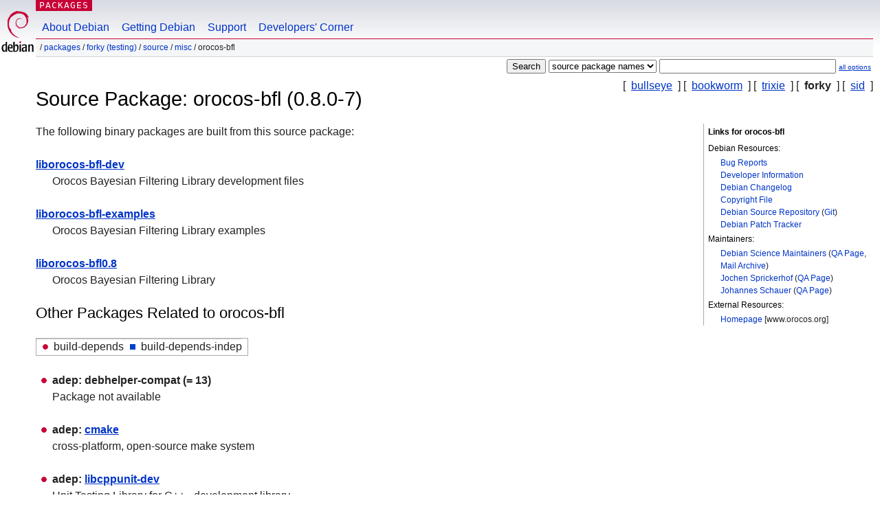

--- FILE ---
content_type: text/html; charset=UTF-8
request_url: https://packages.debian.org/source/testing/orocos-bfl
body_size: 3073
content:



<!DOCTYPE html PUBLIC "-//W3C//DTD HTML 4.01//EN" "http://www.w3.org/TR/html4/strict.dtd">
<html lang="en">
<head>
<title>Debian -- Details of source package orocos-bfl in forky</title>
<link rev="made" href="mailto:webmaster@debian.org">
<meta http-equiv="Content-Type" content="text/html; charset=UTF-8">
<meta name="Author" content="Debian Webmaster, webmaster@debian.org">
<meta name="Description" content="">
<meta name="Keywords" content="Debian,  forky, us, main, misc, 0.8.0-7">


<link href="/debpkg.css" rel="stylesheet" type="text/css" media="all">

<script src="/packages.js" type="text/javascript"></script>
</head>
<body>
<div id="header">
   <div id="upperheader">

   <div id="logo">
  <!-- very Debian specific use of the logo stuff -->
<a href="https://www.debian.org/"><img src="/Pics/openlogo-50.png" alt="Debian" with="50" height="61"></a>
</div> <!-- end logo -->
<p class="hidecss"><a href="#inner">skip the navigation</a></p>
<p class="section"><a href="/">Packages</a></p>
</div> <!-- end upperheader -->
<!-- navbar -->
<div id="navbar">
<ul>
   <li><a href="https://www.debian.org/intro/about">About Debian</a></li>
   <li><a href="https://www.debian.org/distrib/">Getting Debian</a></li>
   <li><a href="https://www.debian.org/support">Support</a></li>
   <li><a href="https://www.debian.org/devel/">Developers'&nbsp;Corner</a></li>
</ul>
</div> <!-- end navbar -->

<div id="pnavbar">
 &nbsp;&#x2F; <a href="/" title="Debian Packages Homepage">Packages</a>

 &#x2F; <a href="/forky/" title="Overview over this suite">forky (testing)</a> 

 &#x2F; <a href="/source/forky/" title="Source packages">Source</a> 

 &#x2F; <a href="/source/forky/misc/" title="All packages in this section">misc</a> 

 &#x2F; orocos-bfl 

</div> <!-- end navbar -->

</div> <!-- end header -->
<div id="content">


<form method="GET" action="/search">
<div id="hpacketsearch">






<input type="submit" value="Search">
<select size="1" name="searchon">
<option value="names" >
package names</option>
<option value="all" >descriptions</option>
<option value="sourcenames" selected="selected">source package names</option>
<option value="contents" >package contents</option>
</select>
<input type="text" size="30" name="keywords" value="" id="kw">
<span style="font-size: 60%"><a href="/">all options</a></span>
</div> <!-- end hpacketsearch -->
</form>

<!-- show.tmpl -->


   <div id="pothers">       [&nbsp;    <a  href="/source/bullseye/orocos-bfl">bullseye</a>  &nbsp;]
          [&nbsp;    <a  href="/source/bookworm/orocos-bfl">bookworm</a>  &nbsp;]
          [&nbsp;    <a  href="/source/trixie/orocos-bfl">trixie</a>  &nbsp;]
          [&nbsp;   <strong>forky</strong>  &nbsp;]
          [&nbsp;    <a  href="/source/sid/orocos-bfl">sid</a>  &nbsp;]</div>


<!-- messages.tmpl -->

<h1>Source Package: orocos-bfl (0.8.0-7)
</h1>


<div id="pmoreinfo">
<h2>Links for orocos-bfl</h2>

<h3>Debian Resources:</h3>
<ul>
<li><a href="https://bugs.debian.org/src:orocos-bfl">Bug Reports</a></li>


<li><a href="https://tracker.debian.org/orocos-bfl">Developer Information</a></li>


<li><a href="https://metadata.ftp-master.debian.org/changelogs//main/o/orocos-bfl/orocos-bfl_0.8.0-7_changelog">Debian Changelog</a></li>
<li><a href="https://metadata.ftp-master.debian.org/changelogs//main/o/orocos-bfl/orocos-bfl_0.8.0-7_copyright">Copyright File</a></li>



<li><a href="https://salsa.debian.org/science-team/orocos-bfl" class="pvcslink">Debian Source Repository</a>
 (<a href="https://salsa.debian.org/science-team/orocos-bfl.git" class="pvcslink">Git</a>)
</li>


  
      
      
    
    <li><a href="https://sources.debian.org/patches/orocos-bfl/0.8.0-7/">Debian Patch Tracker</a></li>
      
</ul>



  <h3>Maintainers:</h3><ul>	<li><a href="mailto:debian-science-maintainers@lists.alioth.debian.org">Debian Science Maintainers</a>
	(<a href="https://qa.debian.org/developer.php?login=debian-science-maintainers%40lists.alioth.debian.org" title="An overview over the maintainer's packages and uploads">QA&nbsp;Page</a>, <a href="https://lists.alioth.debian.org/pipermail/debian-science-maintainers/" title="Archive of the Maintainer Mailinglist">Mail&nbsp;Archive</a>)
	</li>	<li><a href="mailto:jspricke@debian.org">Jochen Sprickerhof</a>
	(<a href="https://qa.debian.org/developer.php?login=jspricke%40debian.org" title="An overview over the maintainer's packages and uploads">QA&nbsp;Page</a>)
	</li>	<li><a href="mailto:josch@debian.org">Johannes Schauer</a>
	(<a href="https://qa.debian.org/developer.php?login=josch%40debian.org" title="An overview over the maintainer's packages and uploads">QA&nbsp;Page</a>)
	</li></ul>

<h3>External Resources:</h3>
<ul>
<li><a href="https://www.orocos.org/bfl">Homepage</a> [www.orocos.org]</li>
</ul>




</div> <!-- end pmoreinfo -->




<div id="ptablist">
</div>




  <div id="pbinaries">The following binary packages are built from this source package:<dl>
    <dt><a href="/forky/liborocos-bfl-dev">liborocos-bfl-dev</a></dt>
    <dd lang="en">Orocos Bayesian Filtering Library development files</dd>
  

  
    <dt><a href="/forky/liborocos-bfl-examples">liborocos-bfl-examples</a></dt>
    <dd lang="en">Orocos Bayesian Filtering Library examples</dd>
  

  
    <dt><a href="/forky/liborocos-bfl0.8">liborocos-bfl0.8</a></dt>
    <dd lang="en">Orocos Bayesian Filtering Library</dd>
  </dl></div>



      <div id="pdeps">
    <h2>Other Packages Related to orocos-bfl</h2>

    <table id="pdeplegend" class="visual" summary="legend"><tr>
    
    <td><ul class="uladep"><li>build-depends</li></ul></td>
    <td><ul class="ulidep"><li>build-depends-indep</li></ul></td>
    
    </tr></table>

  <ul class="uladep">
  
    <li>
    
      <dl>
      <dt><span class="nonvisual">adep:</span>
	debhelper-compat
	 (= 13)
        </dt>        <dd lang="en">Package not available
        </dd>
      
      </dl>
    
  
    <li>
    
      <dl>
      <dt><span class="nonvisual">adep:</span>
	<a href="/forky/cmake">cmake</a>
	
        </dt>        <dd lang="en">cross-platform, open-source make system
        </dd>
      
      </dl>
    
  
    <li>
    
      <dl>
      <dt><span class="nonvisual">adep:</span>
	<a href="/forky/libcppunit-dev">libcppunit-dev</a>
	
        </dt>        <dd lang="en">Unit Testing Library for C++ - development library
        </dd>
      
      </dl>
    
  
    <li>
    
      <dl>
      <dt><span class="nonvisual">adep:</span>
	<a href="/forky/libboost-dev">libboost-dev</a>
	
        </dt>        <dd lang="en">Boost C++ Libraries development files (default version)
        </dd>
      
      </dl>
    
  
  </ul>

      </div> <!-- end pdeps -->





      <div id="pdownload">
    <h2>Download orocos-bfl</h2>
    
    <table summary="Download information for the files of this source package">
    <tr><th>File</th><th>Size (in kB)</th><th>MD5 checksum</th></tr>

<tr>
<td><a href="http://deb.debian.org/debian/pool/main/o/orocos-bfl/orocos-bfl_0.8.0-7.dsc">orocos-bfl_0.8.0-7.dsc</a></td>
<td>2.3&nbsp;kB</td>
<td class="md5sum">7c6346311fb9da3312c9ed66868f9acf</td>
</tr>

  

  

<tr>
<td><a href="http://deb.debian.org/debian/pool/main/o/orocos-bfl/orocos-bfl_0.8.0.orig.tar.bz2">orocos-bfl_0.8.0.orig.tar.bz2</a></td>
<td>207.9&nbsp;kB</td>
<td class="md5sum">93552efb4b7e4ed60019529ce8418271</td>
</tr>

  

  

<tr>
<td><a href="http://deb.debian.org/debian/pool/main/o/orocos-bfl/orocos-bfl_0.8.0-7.debian.tar.xz">orocos-bfl_0.8.0-7.debian.tar.xz</a></td>
<td>5.8&nbsp;kB</td>
<td class="md5sum">8a58efad944a6422833521c05d8115d2</td>
</tr>

      </table>


<dl>

<dt>Debian Package Source Repository (<acronym title="Version Control System">VCS</acronym>: <a href="/forky/git-core">Git</a>)</dt>
<dd><a href="https://salsa.debian.org/science-team/orocos-bfl.git" class="pvcslink">https://salsa.debian.org/science-team/orocos-bfl.git</a></dd>

<dt>Debian Package Source Repository (Browsable)</dt>
<dd><a href="https://salsa.debian.org/science-team/orocos-bfl" class="pvcslink">https://salsa.debian.org/science-team/orocos-bfl</a></dd>

</dl>


    </div> <!-- end pdownload -->



</div> <!-- end inner -->

<div id="footer">


<hr class="hidecss">
<!--UdmComment-->
<div id="pageLang">
<div id="langSelector">
<p>This page is also available in the following languages (How to set <a href="https://www.debian.org/intro/cn">the default document language</a>):</p>
<div id="langContainer">

<a href="/bg/source/forky/orocos-bfl" title="Bulgarian" hreflang="bg" lang="bg" rel="alternate">&#1041;&#1098;&#1083;&#1075;&#1072;&#1088;&#1089;&#1082;&#1080; (B&#601;lgarski)</a>

<a href="/de/source/forky/orocos-bfl" title="German" hreflang="de" lang="de" rel="alternate">Deutsch</a>

<a href="/fi/source/forky/orocos-bfl" title="Finnish" hreflang="fi" lang="fi" rel="alternate">suomi</a>

<a href="/fr/source/forky/orocos-bfl" title="French" hreflang="fr" lang="fr" rel="alternate">fran&ccedil;ais</a>

<a href="/hu/source/forky/orocos-bfl" title="Hungarian" hreflang="hu" lang="hu" rel="alternate">magyar</a>

<a href="/ja/source/forky/orocos-bfl" title="Japanese" hreflang="ja" lang="ja" rel="alternate">&#26085;&#26412;&#35486; (Nihongo)</a>

<a href="/nl/source/forky/orocos-bfl" title="Dutch" hreflang="nl" lang="nl" rel="alternate">Nederlands</a>

<a href="/pl/source/forky/orocos-bfl" title="Polish" hreflang="pl" lang="pl" rel="alternate">polski</a>

<a href="/pt-br/source/forky/orocos-bfl" title="Portuguese (Brasilia)" hreflang="pt-br" lang="pt-br" rel="alternate">Portugu&ecirc;s (br)</a>

<a href="/ru/source/forky/orocos-bfl" title="Russian" hreflang="ru" lang="ru" rel="alternate">&#1056;&#1091;&#1089;&#1089;&#1082;&#1080;&#1081; (Russkij)</a>

<a href="/sk/source/forky/orocos-bfl" title="Slovak" hreflang="sk" lang="sk" rel="alternate">slovensky</a>

<a href="/sv/source/forky/orocos-bfl" title="Swedish" hreflang="sv" lang="sv" rel="alternate">svenska</a>

<a href="/tr/source/forky/orocos-bfl" title="Turkish" hreflang="tr" lang="tr" rel="alternate">T&uuml;rk&ccedil;e</a>

<a href="/uk/source/forky/orocos-bfl" title="Ukrainian" hreflang="uk" lang="uk" rel="alternate">&#1091;&#1082;&#1088;&#1072;&#1111;&#1085;&#1089;&#1100;&#1082;&#1072; (ukrajins'ka)</a>

<a href="/zh-cn/source/forky/orocos-bfl" title="Chinese (China)" hreflang="zh-cn" lang="zh-cn" rel="alternate">&#20013;&#25991; (Zhongwen,&#31616;)</a>

<a href="/zh-tw/source/forky/orocos-bfl" title="Chinese (Taiwan)" hreflang="zh-tw" lang="zh-tw" rel="alternate">&#20013;&#25991; (Zhongwen,&#32321;)</a>

</div>
</div>
</div>
<!--/UdmComment-->


<hr class="hidecss">
<div id="fineprint" class="bordertop">
<div id="impressum">

<p>See our <a href="https://www.debian.org/contact">contact page</a> to get in touch.</p>


<p>
Content Copyright &copy; 1997 - 2026 <a href="https://www.spi-inc.org/">SPI Inc.</a>; See <a href="https://www.debian.org/license">license terms</a>. Debian is a <a href="https://www.debian.org/trademark">trademark</a> of SPI Inc.
 <a href="/about/">Learn more about this site</a>.</p>

</div> <!-- end impressum -->

<div id="sponsorfooter"><p>
This service is sponsored by <a href="http://cs.helsinki.fi/index.en.html">University of Helsinki - Department of Computer Science</a>.</p></div>

</div> <!-- end fineprint -->
</div> <!-- end footer -->
</body>
</html>
